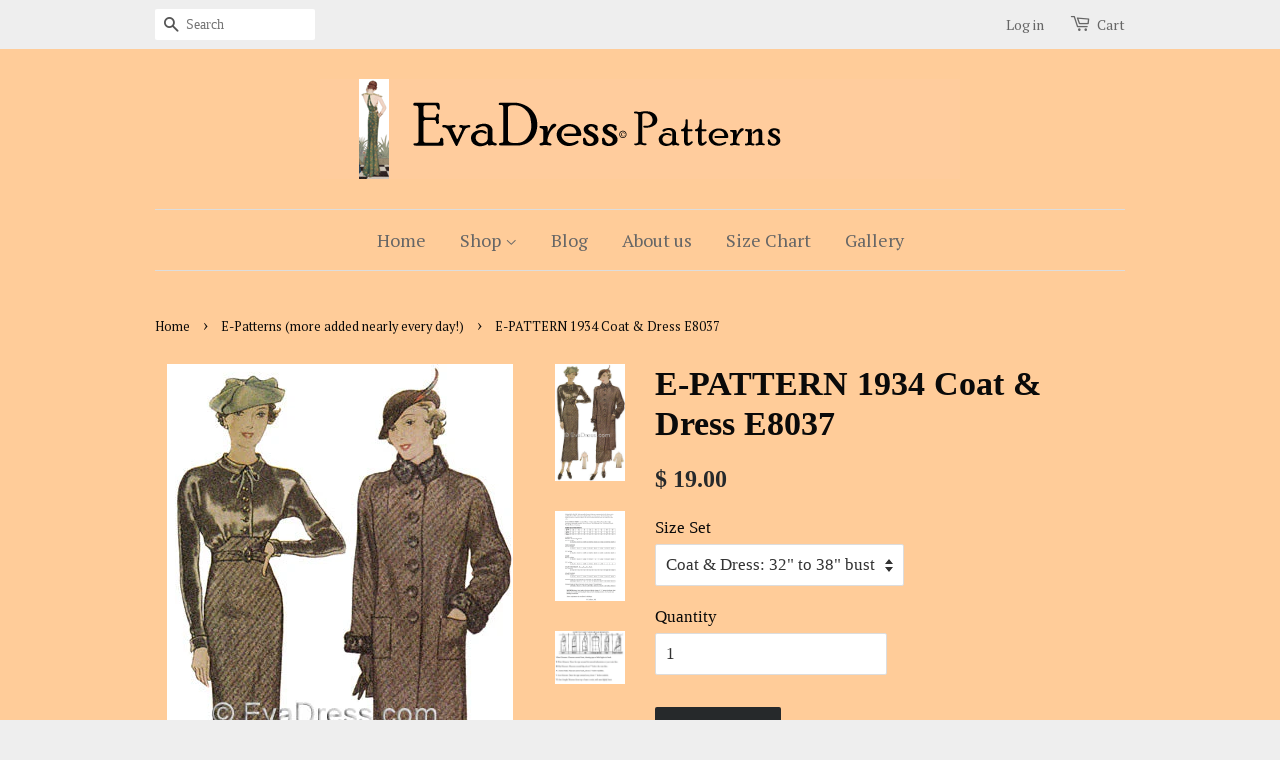

--- FILE ---
content_type: text/html; charset=utf-8
request_url: https://evadress.com/collections/e-patterns/products/e-pattern-1934-coat-dress-e8037
body_size: 18438
content:
<!doctype html>
<!--[if lt IE 7]><html class="no-js lt-ie9 lt-ie8 lt-ie7" lang="en"> <![endif]-->
<!--[if IE 7]><html class="no-js lt-ie9 lt-ie8" lang="en"> <![endif]-->
<!--[if IE 8]><html class="no-js lt-ie9" lang="en"> <![endif]-->
<!--[if IE 9 ]><html class="ie9 no-js"> <![endif]-->
<!--[if (gt IE 9)|!(IE)]><!--> <html class="no-js"> <!--<![endif]-->
<head>

  <!-- Basic page needs ================================================== -->
  <meta charset="utf-8">
  <meta http-equiv="X-UA-Compatible" content="IE=edge,chrome=1">

  

  <!-- Title and description ================================================== -->
  <title>
  E-PATTERN 1934 Coat &amp; Dress E8037 &ndash; EvaDress Patterns
  </title>

  
  <meta name="description" content="E8037; 1934 Coat &amp;amp; Dress 15-piece pattern originally by McCall features kimono construction in the dress waist and coat. The under arm of each makes use of a gusset, the instructions for which are given in greater detail. This pattern is for the more advanced sewer as instructions are very basic and lightly illustr">
  

  <!-- Social meta ================================================== -->
  

  <meta property="og:type" content="product">
  <meta property="og:title" content="E-PATTERN 1934 Coat &amp; Dress E8037">
  <meta property="og:url" content="https://evadress-patterns.myshopify.com/products/e-pattern-1934-coat-dress-e8037">
  
  <meta property="og:image" content="http://evadress.com/cdn/shop/files/8037_813dcac3-568a-4de6-9b24-af80de6f856d_grande.jpg?v=1686946575">
  <meta property="og:image:secure_url" content="https://evadress.com/cdn/shop/files/8037_813dcac3-568a-4de6-9b24-af80de6f856d_grande.jpg?v=1686946575">
  
  <meta property="og:image" content="http://evadress.com/cdn/shop/files/8037b_0ff8908c-affa-4e33-9f79-24313905ffd1_grande.jpg?v=1686946575">
  <meta property="og:image:secure_url" content="https://evadress.com/cdn/shop/files/8037b_0ff8908c-affa-4e33-9f79-24313905ffd1_grande.jpg?v=1686946575">
  
  <meta property="og:image" content="http://evadress.com/cdn/shop/files/measure_3033707e-7b30-483c-978b-3d30acf9f218_grande.jpg?v=1686946576">
  <meta property="og:image:secure_url" content="https://evadress.com/cdn/shop/files/measure_3033707e-7b30-483c-978b-3d30acf9f218_grande.jpg?v=1686946576">
  
  <meta property="og:price:amount" content="19.00">
  <meta property="og:price:currency" content="USD">


  <meta property="og:description" content="E8037; 1934 Coat &amp;amp; Dress 15-piece pattern originally by McCall features kimono construction in the dress waist and coat. The under arm of each makes use of a gusset, the instructions for which are given in greater detail. This pattern is for the more advanced sewer as instructions are very basic and lightly illustr">

<meta property="og:site_name" content="EvaDress Patterns">



<meta name="twitter:card" content="summary">




  <meta name="twitter:title" content="E-PATTERN 1934 Coat &amp; Dress E8037">
  <meta name="twitter:description" content="E8037; 1934 Coat &amp;amp; Dress 15-piece pattern originally by McCall features kimono construction in the dress waist and coat. The under arm of each makes use of a gusset, the instructions for which are given in greater detail. This pattern is for the more advanced sewer as instructions are very basic">
  <meta name="twitter:image" content="https://evadress.com/cdn/shop/files/8037_813dcac3-568a-4de6-9b24-af80de6f856d_medium.jpg?v=1686946575">
  <meta name="twitter:image:width" content="240">
  <meta name="twitter:image:height" content="240">



  <!-- Helpers ================================================== -->
  <link rel="canonical" href="https://evadress-patterns.myshopify.com/products/e-pattern-1934-coat-dress-e8037">
  <meta name="viewport" content="width=device-width,initial-scale=1">
  <meta name="theme-color" content="#26292b">

  <!-- CSS ================================================== -->
  <link href="//evadress.com/cdn/shop/t/1/assets/timber.scss.css?v=94799691018399797351745385719" rel="stylesheet" type="text/css" media="all" />
  <link href="//evadress.com/cdn/shop/t/1/assets/theme.scss.css?v=82796129448663371861745385719" rel="stylesheet" type="text/css" media="all" />

  


  
    
    
    <link href="//fonts.googleapis.com/css?family=PT+Serif:400" rel="stylesheet" type="text/css" media="all" />
  



  <!-- Header hook for plugins ================================================== -->
  <script>window.performance && window.performance.mark && window.performance.mark('shopify.content_for_header.start');</script><meta name="facebook-domain-verification" content="dr5w45zyf169geyu53lf9aots6oxkm">
<meta id="shopify-digital-wallet" name="shopify-digital-wallet" content="/11300994/digital_wallets/dialog">
<meta name="shopify-checkout-api-token" content="6e32d4b8b8868ec3f093bd7cf39d5fdf">
<meta id="in-context-paypal-metadata" data-shop-id="11300994" data-venmo-supported="false" data-environment="production" data-locale="en_US" data-paypal-v4="true" data-currency="USD">
<link rel="alternate" type="application/json+oembed" href="https://evadress-patterns.myshopify.com/products/e-pattern-1934-coat-dress-e8037.oembed">
<script async="async" src="/checkouts/internal/preloads.js?locale=en-US"></script>
<link rel="preconnect" href="https://shop.app" crossorigin="anonymous">
<script async="async" src="https://shop.app/checkouts/internal/preloads.js?locale=en-US&shop_id=11300994" crossorigin="anonymous"></script>
<script id="apple-pay-shop-capabilities" type="application/json">{"shopId":11300994,"countryCode":"US","currencyCode":"USD","merchantCapabilities":["supports3DS"],"merchantId":"gid:\/\/shopify\/Shop\/11300994","merchantName":"EvaDress Patterns","requiredBillingContactFields":["postalAddress","email","phone"],"requiredShippingContactFields":["postalAddress","email","phone"],"shippingType":"shipping","supportedNetworks":["visa","masterCard","amex","discover","elo","jcb"],"total":{"type":"pending","label":"EvaDress Patterns","amount":"1.00"},"shopifyPaymentsEnabled":true,"supportsSubscriptions":true}</script>
<script id="shopify-features" type="application/json">{"accessToken":"6e32d4b8b8868ec3f093bd7cf39d5fdf","betas":["rich-media-storefront-analytics"],"domain":"evadress.com","predictiveSearch":true,"shopId":11300994,"locale":"en"}</script>
<script>var Shopify = Shopify || {};
Shopify.shop = "evadress-patterns.myshopify.com";
Shopify.locale = "en";
Shopify.currency = {"active":"USD","rate":"1.0"};
Shopify.country = "US";
Shopify.theme = {"name":"minimal","id":88030791,"schema_name":null,"schema_version":null,"theme_store_id":null,"role":"main"};
Shopify.theme.handle = "null";
Shopify.theme.style = {"id":null,"handle":null};
Shopify.cdnHost = "evadress.com/cdn";
Shopify.routes = Shopify.routes || {};
Shopify.routes.root = "/";</script>
<script type="module">!function(o){(o.Shopify=o.Shopify||{}).modules=!0}(window);</script>
<script>!function(o){function n(){var o=[];function n(){o.push(Array.prototype.slice.apply(arguments))}return n.q=o,n}var t=o.Shopify=o.Shopify||{};t.loadFeatures=n(),t.autoloadFeatures=n()}(window);</script>
<script>
  window.ShopifyPay = window.ShopifyPay || {};
  window.ShopifyPay.apiHost = "shop.app\/pay";
  window.ShopifyPay.redirectState = null;
</script>
<script id="shop-js-analytics" type="application/json">{"pageType":"product"}</script>
<script defer="defer" async type="module" src="//evadress.com/cdn/shopifycloud/shop-js/modules/v2/client.init-shop-cart-sync_BApSsMSl.en.esm.js"></script>
<script defer="defer" async type="module" src="//evadress.com/cdn/shopifycloud/shop-js/modules/v2/chunk.common_CBoos6YZ.esm.js"></script>
<script type="module">
  await import("//evadress.com/cdn/shopifycloud/shop-js/modules/v2/client.init-shop-cart-sync_BApSsMSl.en.esm.js");
await import("//evadress.com/cdn/shopifycloud/shop-js/modules/v2/chunk.common_CBoos6YZ.esm.js");

  window.Shopify.SignInWithShop?.initShopCartSync?.({"fedCMEnabled":true,"windoidEnabled":true});

</script>
<script>
  window.Shopify = window.Shopify || {};
  if (!window.Shopify.featureAssets) window.Shopify.featureAssets = {};
  window.Shopify.featureAssets['shop-js'] = {"shop-cart-sync":["modules/v2/client.shop-cart-sync_DJczDl9f.en.esm.js","modules/v2/chunk.common_CBoos6YZ.esm.js"],"init-fed-cm":["modules/v2/client.init-fed-cm_BzwGC0Wi.en.esm.js","modules/v2/chunk.common_CBoos6YZ.esm.js"],"init-windoid":["modules/v2/client.init-windoid_BS26ThXS.en.esm.js","modules/v2/chunk.common_CBoos6YZ.esm.js"],"shop-cash-offers":["modules/v2/client.shop-cash-offers_DthCPNIO.en.esm.js","modules/v2/chunk.common_CBoos6YZ.esm.js","modules/v2/chunk.modal_Bu1hFZFC.esm.js"],"shop-button":["modules/v2/client.shop-button_D_JX508o.en.esm.js","modules/v2/chunk.common_CBoos6YZ.esm.js"],"init-shop-email-lookup-coordinator":["modules/v2/client.init-shop-email-lookup-coordinator_DFwWcvrS.en.esm.js","modules/v2/chunk.common_CBoos6YZ.esm.js"],"shop-toast-manager":["modules/v2/client.shop-toast-manager_tEhgP2F9.en.esm.js","modules/v2/chunk.common_CBoos6YZ.esm.js"],"shop-login-button":["modules/v2/client.shop-login-button_DwLgFT0K.en.esm.js","modules/v2/chunk.common_CBoos6YZ.esm.js","modules/v2/chunk.modal_Bu1hFZFC.esm.js"],"avatar":["modules/v2/client.avatar_BTnouDA3.en.esm.js"],"init-shop-cart-sync":["modules/v2/client.init-shop-cart-sync_BApSsMSl.en.esm.js","modules/v2/chunk.common_CBoos6YZ.esm.js"],"pay-button":["modules/v2/client.pay-button_BuNmcIr_.en.esm.js","modules/v2/chunk.common_CBoos6YZ.esm.js"],"init-shop-for-new-customer-accounts":["modules/v2/client.init-shop-for-new-customer-accounts_DrjXSI53.en.esm.js","modules/v2/client.shop-login-button_DwLgFT0K.en.esm.js","modules/v2/chunk.common_CBoos6YZ.esm.js","modules/v2/chunk.modal_Bu1hFZFC.esm.js"],"init-customer-accounts-sign-up":["modules/v2/client.init-customer-accounts-sign-up_TlVCiykN.en.esm.js","modules/v2/client.shop-login-button_DwLgFT0K.en.esm.js","modules/v2/chunk.common_CBoos6YZ.esm.js","modules/v2/chunk.modal_Bu1hFZFC.esm.js"],"shop-follow-button":["modules/v2/client.shop-follow-button_C5D3XtBb.en.esm.js","modules/v2/chunk.common_CBoos6YZ.esm.js","modules/v2/chunk.modal_Bu1hFZFC.esm.js"],"checkout-modal":["modules/v2/client.checkout-modal_8TC_1FUY.en.esm.js","modules/v2/chunk.common_CBoos6YZ.esm.js","modules/v2/chunk.modal_Bu1hFZFC.esm.js"],"init-customer-accounts":["modules/v2/client.init-customer-accounts_C0Oh2ljF.en.esm.js","modules/v2/client.shop-login-button_DwLgFT0K.en.esm.js","modules/v2/chunk.common_CBoos6YZ.esm.js","modules/v2/chunk.modal_Bu1hFZFC.esm.js"],"lead-capture":["modules/v2/client.lead-capture_Cq0gfm7I.en.esm.js","modules/v2/chunk.common_CBoos6YZ.esm.js","modules/v2/chunk.modal_Bu1hFZFC.esm.js"],"shop-login":["modules/v2/client.shop-login_BmtnoEUo.en.esm.js","modules/v2/chunk.common_CBoos6YZ.esm.js","modules/v2/chunk.modal_Bu1hFZFC.esm.js"],"payment-terms":["modules/v2/client.payment-terms_BHOWV7U_.en.esm.js","modules/v2/chunk.common_CBoos6YZ.esm.js","modules/v2/chunk.modal_Bu1hFZFC.esm.js"]};
</script>
<script id="__st">var __st={"a":11300994,"offset":-25200,"reqid":"a32748c3-b9d7-42c7-a1d3-bb35b905201c-1768902842","pageurl":"evadress.com\/collections\/e-patterns\/products\/e-pattern-1934-coat-dress-e8037","u":"45597f47ded7","p":"product","rtyp":"product","rid":8386197913922};</script>
<script>window.ShopifyPaypalV4VisibilityTracking = true;</script>
<script id="captcha-bootstrap">!function(){'use strict';const t='contact',e='account',n='new_comment',o=[[t,t],['blogs',n],['comments',n],[t,'customer']],c=[[e,'customer_login'],[e,'guest_login'],[e,'recover_customer_password'],[e,'create_customer']],r=t=>t.map((([t,e])=>`form[action*='/${t}']:not([data-nocaptcha='true']) input[name='form_type'][value='${e}']`)).join(','),a=t=>()=>t?[...document.querySelectorAll(t)].map((t=>t.form)):[];function s(){const t=[...o],e=r(t);return a(e)}const i='password',u='form_key',d=['recaptcha-v3-token','g-recaptcha-response','h-captcha-response',i],f=()=>{try{return window.sessionStorage}catch{return}},m='__shopify_v',_=t=>t.elements[u];function p(t,e,n=!1){try{const o=window.sessionStorage,c=JSON.parse(o.getItem(e)),{data:r}=function(t){const{data:e,action:n}=t;return t[m]||n?{data:e,action:n}:{data:t,action:n}}(c);for(const[e,n]of Object.entries(r))t.elements[e]&&(t.elements[e].value=n);n&&o.removeItem(e)}catch(o){console.error('form repopulation failed',{error:o})}}const l='form_type',E='cptcha';function T(t){t.dataset[E]=!0}const w=window,h=w.document,L='Shopify',v='ce_forms',y='captcha';let A=!1;((t,e)=>{const n=(g='f06e6c50-85a8-45c8-87d0-21a2b65856fe',I='https://cdn.shopify.com/shopifycloud/storefront-forms-hcaptcha/ce_storefront_forms_captcha_hcaptcha.v1.5.2.iife.js',D={infoText:'Protected by hCaptcha',privacyText:'Privacy',termsText:'Terms'},(t,e,n)=>{const o=w[L][v],c=o.bindForm;if(c)return c(t,g,e,D).then(n);var r;o.q.push([[t,g,e,D],n]),r=I,A||(h.body.append(Object.assign(h.createElement('script'),{id:'captcha-provider',async:!0,src:r})),A=!0)});var g,I,D;w[L]=w[L]||{},w[L][v]=w[L][v]||{},w[L][v].q=[],w[L][y]=w[L][y]||{},w[L][y].protect=function(t,e){n(t,void 0,e),T(t)},Object.freeze(w[L][y]),function(t,e,n,w,h,L){const[v,y,A,g]=function(t,e,n){const i=e?o:[],u=t?c:[],d=[...i,...u],f=r(d),m=r(i),_=r(d.filter((([t,e])=>n.includes(e))));return[a(f),a(m),a(_),s()]}(w,h,L),I=t=>{const e=t.target;return e instanceof HTMLFormElement?e:e&&e.form},D=t=>v().includes(t);t.addEventListener('submit',(t=>{const e=I(t);if(!e)return;const n=D(e)&&!e.dataset.hcaptchaBound&&!e.dataset.recaptchaBound,o=_(e),c=g().includes(e)&&(!o||!o.value);(n||c)&&t.preventDefault(),c&&!n&&(function(t){try{if(!f())return;!function(t){const e=f();if(!e)return;const n=_(t);if(!n)return;const o=n.value;o&&e.removeItem(o)}(t);const e=Array.from(Array(32),(()=>Math.random().toString(36)[2])).join('');!function(t,e){_(t)||t.append(Object.assign(document.createElement('input'),{type:'hidden',name:u})),t.elements[u].value=e}(t,e),function(t,e){const n=f();if(!n)return;const o=[...t.querySelectorAll(`input[type='${i}']`)].map((({name:t})=>t)),c=[...d,...o],r={};for(const[a,s]of new FormData(t).entries())c.includes(a)||(r[a]=s);n.setItem(e,JSON.stringify({[m]:1,action:t.action,data:r}))}(t,e)}catch(e){console.error('failed to persist form',e)}}(e),e.submit())}));const S=(t,e)=>{t&&!t.dataset[E]&&(n(t,e.some((e=>e===t))),T(t))};for(const o of['focusin','change'])t.addEventListener(o,(t=>{const e=I(t);D(e)&&S(e,y())}));const B=e.get('form_key'),M=e.get(l),P=B&&M;t.addEventListener('DOMContentLoaded',(()=>{const t=y();if(P)for(const e of t)e.elements[l].value===M&&p(e,B);[...new Set([...A(),...v().filter((t=>'true'===t.dataset.shopifyCaptcha))])].forEach((e=>S(e,t)))}))}(h,new URLSearchParams(w.location.search),n,t,e,['guest_login'])})(!0,!0)}();</script>
<script integrity="sha256-4kQ18oKyAcykRKYeNunJcIwy7WH5gtpwJnB7kiuLZ1E=" data-source-attribution="shopify.loadfeatures" defer="defer" src="//evadress.com/cdn/shopifycloud/storefront/assets/storefront/load_feature-a0a9edcb.js" crossorigin="anonymous"></script>
<script crossorigin="anonymous" defer="defer" src="//evadress.com/cdn/shopifycloud/storefront/assets/shopify_pay/storefront-65b4c6d7.js?v=20250812"></script>
<script data-source-attribution="shopify.dynamic_checkout.dynamic.init">var Shopify=Shopify||{};Shopify.PaymentButton=Shopify.PaymentButton||{isStorefrontPortableWallets:!0,init:function(){window.Shopify.PaymentButton.init=function(){};var t=document.createElement("script");t.src="https://evadress.com/cdn/shopifycloud/portable-wallets/latest/portable-wallets.en.js",t.type="module",document.head.appendChild(t)}};
</script>
<script data-source-attribution="shopify.dynamic_checkout.buyer_consent">
  function portableWalletsHideBuyerConsent(e){var t=document.getElementById("shopify-buyer-consent"),n=document.getElementById("shopify-subscription-policy-button");t&&n&&(t.classList.add("hidden"),t.setAttribute("aria-hidden","true"),n.removeEventListener("click",e))}function portableWalletsShowBuyerConsent(e){var t=document.getElementById("shopify-buyer-consent"),n=document.getElementById("shopify-subscription-policy-button");t&&n&&(t.classList.remove("hidden"),t.removeAttribute("aria-hidden"),n.addEventListener("click",e))}window.Shopify?.PaymentButton&&(window.Shopify.PaymentButton.hideBuyerConsent=portableWalletsHideBuyerConsent,window.Shopify.PaymentButton.showBuyerConsent=portableWalletsShowBuyerConsent);
</script>
<script data-source-attribution="shopify.dynamic_checkout.cart.bootstrap">document.addEventListener("DOMContentLoaded",(function(){function t(){return document.querySelector("shopify-accelerated-checkout-cart, shopify-accelerated-checkout")}if(t())Shopify.PaymentButton.init();else{new MutationObserver((function(e,n){t()&&(Shopify.PaymentButton.init(),n.disconnect())})).observe(document.body,{childList:!0,subtree:!0})}}));
</script>
<link id="shopify-accelerated-checkout-styles" rel="stylesheet" media="screen" href="https://evadress.com/cdn/shopifycloud/portable-wallets/latest/accelerated-checkout-backwards-compat.css" crossorigin="anonymous">
<style id="shopify-accelerated-checkout-cart">
        #shopify-buyer-consent {
  margin-top: 1em;
  display: inline-block;
  width: 100%;
}

#shopify-buyer-consent.hidden {
  display: none;
}

#shopify-subscription-policy-button {
  background: none;
  border: none;
  padding: 0;
  text-decoration: underline;
  font-size: inherit;
  cursor: pointer;
}

#shopify-subscription-policy-button::before {
  box-shadow: none;
}

      </style>

<script>window.performance && window.performance.mark && window.performance.mark('shopify.content_for_header.end');</script>

  

<!--[if lt IE 9]>
<script src="//cdnjs.cloudflare.com/ajax/libs/html5shiv/3.7.2/html5shiv.min.js" type="text/javascript"></script>
<script src="//evadress.com/cdn/shop/t/1/assets/respond.min.js?v=52248677837542619231452999494" type="text/javascript"></script>
<link href="//evadress.com/cdn/shop/t/1/assets/respond-proxy.html" id="respond-proxy" rel="respond-proxy" />
<link href="//evadress-patterns.myshopify.com/search?q=b6368ca50c75a762a1fdcdac2099e159" id="respond-redirect" rel="respond-redirect" />
<script src="//evadress-patterns.myshopify.com/search?q=b6368ca50c75a762a1fdcdac2099e159" type="text/javascript"></script>
<![endif]-->



  <script src="//ajax.googleapis.com/ajax/libs/jquery/1.11.0/jquery.min.js" type="text/javascript"></script>
  <script src="//evadress.com/cdn/shop/t/1/assets/modernizr.min.js?v=26620055551102246001452999494" type="text/javascript"></script>

  
  

<link href="https://monorail-edge.shopifysvc.com" rel="dns-prefetch">
<script>(function(){if ("sendBeacon" in navigator && "performance" in window) {try {var session_token_from_headers = performance.getEntriesByType('navigation')[0].serverTiming.find(x => x.name == '_s').description;} catch {var session_token_from_headers = undefined;}var session_cookie_matches = document.cookie.match(/_shopify_s=([^;]*)/);var session_token_from_cookie = session_cookie_matches && session_cookie_matches.length === 2 ? session_cookie_matches[1] : "";var session_token = session_token_from_headers || session_token_from_cookie || "";function handle_abandonment_event(e) {var entries = performance.getEntries().filter(function(entry) {return /monorail-edge.shopifysvc.com/.test(entry.name);});if (!window.abandonment_tracked && entries.length === 0) {window.abandonment_tracked = true;var currentMs = Date.now();var navigation_start = performance.timing.navigationStart;var payload = {shop_id: 11300994,url: window.location.href,navigation_start,duration: currentMs - navigation_start,session_token,page_type: "product"};window.navigator.sendBeacon("https://monorail-edge.shopifysvc.com/v1/produce", JSON.stringify({schema_id: "online_store_buyer_site_abandonment/1.1",payload: payload,metadata: {event_created_at_ms: currentMs,event_sent_at_ms: currentMs}}));}}window.addEventListener('pagehide', handle_abandonment_event);}}());</script>
<script id="web-pixels-manager-setup">(function e(e,d,r,n,o){if(void 0===o&&(o={}),!Boolean(null===(a=null===(i=window.Shopify)||void 0===i?void 0:i.analytics)||void 0===a?void 0:a.replayQueue)){var i,a;window.Shopify=window.Shopify||{};var t=window.Shopify;t.analytics=t.analytics||{};var s=t.analytics;s.replayQueue=[],s.publish=function(e,d,r){return s.replayQueue.push([e,d,r]),!0};try{self.performance.mark("wpm:start")}catch(e){}var l=function(){var e={modern:/Edge?\/(1{2}[4-9]|1[2-9]\d|[2-9]\d{2}|\d{4,})\.\d+(\.\d+|)|Firefox\/(1{2}[4-9]|1[2-9]\d|[2-9]\d{2}|\d{4,})\.\d+(\.\d+|)|Chrom(ium|e)\/(9{2}|\d{3,})\.\d+(\.\d+|)|(Maci|X1{2}).+ Version\/(15\.\d+|(1[6-9]|[2-9]\d|\d{3,})\.\d+)([,.]\d+|)( \(\w+\)|)( Mobile\/\w+|) Safari\/|Chrome.+OPR\/(9{2}|\d{3,})\.\d+\.\d+|(CPU[ +]OS|iPhone[ +]OS|CPU[ +]iPhone|CPU IPhone OS|CPU iPad OS)[ +]+(15[._]\d+|(1[6-9]|[2-9]\d|\d{3,})[._]\d+)([._]\d+|)|Android:?[ /-](13[3-9]|1[4-9]\d|[2-9]\d{2}|\d{4,})(\.\d+|)(\.\d+|)|Android.+Firefox\/(13[5-9]|1[4-9]\d|[2-9]\d{2}|\d{4,})\.\d+(\.\d+|)|Android.+Chrom(ium|e)\/(13[3-9]|1[4-9]\d|[2-9]\d{2}|\d{4,})\.\d+(\.\d+|)|SamsungBrowser\/([2-9]\d|\d{3,})\.\d+/,legacy:/Edge?\/(1[6-9]|[2-9]\d|\d{3,})\.\d+(\.\d+|)|Firefox\/(5[4-9]|[6-9]\d|\d{3,})\.\d+(\.\d+|)|Chrom(ium|e)\/(5[1-9]|[6-9]\d|\d{3,})\.\d+(\.\d+|)([\d.]+$|.*Safari\/(?![\d.]+ Edge\/[\d.]+$))|(Maci|X1{2}).+ Version\/(10\.\d+|(1[1-9]|[2-9]\d|\d{3,})\.\d+)([,.]\d+|)( \(\w+\)|)( Mobile\/\w+|) Safari\/|Chrome.+OPR\/(3[89]|[4-9]\d|\d{3,})\.\d+\.\d+|(CPU[ +]OS|iPhone[ +]OS|CPU[ +]iPhone|CPU IPhone OS|CPU iPad OS)[ +]+(10[._]\d+|(1[1-9]|[2-9]\d|\d{3,})[._]\d+)([._]\d+|)|Android:?[ /-](13[3-9]|1[4-9]\d|[2-9]\d{2}|\d{4,})(\.\d+|)(\.\d+|)|Mobile Safari.+OPR\/([89]\d|\d{3,})\.\d+\.\d+|Android.+Firefox\/(13[5-9]|1[4-9]\d|[2-9]\d{2}|\d{4,})\.\d+(\.\d+|)|Android.+Chrom(ium|e)\/(13[3-9]|1[4-9]\d|[2-9]\d{2}|\d{4,})\.\d+(\.\d+|)|Android.+(UC? ?Browser|UCWEB|U3)[ /]?(15\.([5-9]|\d{2,})|(1[6-9]|[2-9]\d|\d{3,})\.\d+)\.\d+|SamsungBrowser\/(5\.\d+|([6-9]|\d{2,})\.\d+)|Android.+MQ{2}Browser\/(14(\.(9|\d{2,})|)|(1[5-9]|[2-9]\d|\d{3,})(\.\d+|))(\.\d+|)|K[Aa][Ii]OS\/(3\.\d+|([4-9]|\d{2,})\.\d+)(\.\d+|)/},d=e.modern,r=e.legacy,n=navigator.userAgent;return n.match(d)?"modern":n.match(r)?"legacy":"unknown"}(),u="modern"===l?"modern":"legacy",c=(null!=n?n:{modern:"",legacy:""})[u],f=function(e){return[e.baseUrl,"/wpm","/b",e.hashVersion,"modern"===e.buildTarget?"m":"l",".js"].join("")}({baseUrl:d,hashVersion:r,buildTarget:u}),m=function(e){var d=e.version,r=e.bundleTarget,n=e.surface,o=e.pageUrl,i=e.monorailEndpoint;return{emit:function(e){var a=e.status,t=e.errorMsg,s=(new Date).getTime(),l=JSON.stringify({metadata:{event_sent_at_ms:s},events:[{schema_id:"web_pixels_manager_load/3.1",payload:{version:d,bundle_target:r,page_url:o,status:a,surface:n,error_msg:t},metadata:{event_created_at_ms:s}}]});if(!i)return console&&console.warn&&console.warn("[Web Pixels Manager] No Monorail endpoint provided, skipping logging."),!1;try{return self.navigator.sendBeacon.bind(self.navigator)(i,l)}catch(e){}var u=new XMLHttpRequest;try{return u.open("POST",i,!0),u.setRequestHeader("Content-Type","text/plain"),u.send(l),!0}catch(e){return console&&console.warn&&console.warn("[Web Pixels Manager] Got an unhandled error while logging to Monorail."),!1}}}}({version:r,bundleTarget:l,surface:e.surface,pageUrl:self.location.href,monorailEndpoint:e.monorailEndpoint});try{o.browserTarget=l,function(e){var d=e.src,r=e.async,n=void 0===r||r,o=e.onload,i=e.onerror,a=e.sri,t=e.scriptDataAttributes,s=void 0===t?{}:t,l=document.createElement("script"),u=document.querySelector("head"),c=document.querySelector("body");if(l.async=n,l.src=d,a&&(l.integrity=a,l.crossOrigin="anonymous"),s)for(var f in s)if(Object.prototype.hasOwnProperty.call(s,f))try{l.dataset[f]=s[f]}catch(e){}if(o&&l.addEventListener("load",o),i&&l.addEventListener("error",i),u)u.appendChild(l);else{if(!c)throw new Error("Did not find a head or body element to append the script");c.appendChild(l)}}({src:f,async:!0,onload:function(){if(!function(){var e,d;return Boolean(null===(d=null===(e=window.Shopify)||void 0===e?void 0:e.analytics)||void 0===d?void 0:d.initialized)}()){var d=window.webPixelsManager.init(e)||void 0;if(d){var r=window.Shopify.analytics;r.replayQueue.forEach((function(e){var r=e[0],n=e[1],o=e[2];d.publishCustomEvent(r,n,o)})),r.replayQueue=[],r.publish=d.publishCustomEvent,r.visitor=d.visitor,r.initialized=!0}}},onerror:function(){return m.emit({status:"failed",errorMsg:"".concat(f," has failed to load")})},sri:function(e){var d=/^sha384-[A-Za-z0-9+/=]+$/;return"string"==typeof e&&d.test(e)}(c)?c:"",scriptDataAttributes:o}),m.emit({status:"loading"})}catch(e){m.emit({status:"failed",errorMsg:(null==e?void 0:e.message)||"Unknown error"})}}})({shopId: 11300994,storefrontBaseUrl: "https://evadress-patterns.myshopify.com",extensionsBaseUrl: "https://extensions.shopifycdn.com/cdn/shopifycloud/web-pixels-manager",monorailEndpoint: "https://monorail-edge.shopifysvc.com/unstable/produce_batch",surface: "storefront-renderer",enabledBetaFlags: ["2dca8a86"],webPixelsConfigList: [{"id":"343343426","configuration":"{\"pixel_id\":\"453655302550957\",\"pixel_type\":\"facebook_pixel\",\"metaapp_system_user_token\":\"-\"}","eventPayloadVersion":"v1","runtimeContext":"OPEN","scriptVersion":"ca16bc87fe92b6042fbaa3acc2fbdaa6","type":"APP","apiClientId":2329312,"privacyPurposes":["ANALYTICS","MARKETING","SALE_OF_DATA"],"dataSharingAdjustments":{"protectedCustomerApprovalScopes":["read_customer_address","read_customer_email","read_customer_name","read_customer_personal_data","read_customer_phone"]}},{"id":"155648322","configuration":"{\"tagID\":\"2612993708035\"}","eventPayloadVersion":"v1","runtimeContext":"STRICT","scriptVersion":"18031546ee651571ed29edbe71a3550b","type":"APP","apiClientId":3009811,"privacyPurposes":["ANALYTICS","MARKETING","SALE_OF_DATA"],"dataSharingAdjustments":{"protectedCustomerApprovalScopes":["read_customer_address","read_customer_email","read_customer_name","read_customer_personal_data","read_customer_phone"]}},{"id":"shopify-app-pixel","configuration":"{}","eventPayloadVersion":"v1","runtimeContext":"STRICT","scriptVersion":"0450","apiClientId":"shopify-pixel","type":"APP","privacyPurposes":["ANALYTICS","MARKETING"]},{"id":"shopify-custom-pixel","eventPayloadVersion":"v1","runtimeContext":"LAX","scriptVersion":"0450","apiClientId":"shopify-pixel","type":"CUSTOM","privacyPurposes":["ANALYTICS","MARKETING"]}],isMerchantRequest: false,initData: {"shop":{"name":"EvaDress Patterns","paymentSettings":{"currencyCode":"USD"},"myshopifyDomain":"evadress-patterns.myshopify.com","countryCode":"US","storefrontUrl":"https:\/\/evadress-patterns.myshopify.com"},"customer":null,"cart":null,"checkout":null,"productVariants":[{"price":{"amount":19.0,"currencyCode":"USD"},"product":{"title":"E-PATTERN 1934 Coat \u0026 Dress E8037","vendor":"EvaDress","id":"8386197913922","untranslatedTitle":"E-PATTERN 1934 Coat \u0026 Dress E8037","url":"\/products\/e-pattern-1934-coat-dress-e8037","type":"dress"},"id":"45343884968258","image":{"src":"\/\/evadress.com\/cdn\/shop\/files\/8037_813dcac3-568a-4de6-9b24-af80de6f856d.jpg?v=1686946575"},"sku":"E8037A","title":"Coat \u0026 Dress: 32\" to 38\" bust","untranslatedTitle":"Coat \u0026 Dress: 32\" to 38\" bust"},{"price":{"amount":19.0,"currencyCode":"USD"},"product":{"title":"E-PATTERN 1934 Coat \u0026 Dress E8037","vendor":"EvaDress","id":"8386197913922","untranslatedTitle":"E-PATTERN 1934 Coat \u0026 Dress E8037","url":"\/products\/e-pattern-1934-coat-dress-e8037","type":"dress"},"id":"45343885001026","image":{"src":"\/\/evadress.com\/cdn\/shop\/files\/8037_813dcac3-568a-4de6-9b24-af80de6f856d.jpg?v=1686946575"},"sku":"E8037B","title":"Coat \u0026 Dress: 40\" to 46\" bust","untranslatedTitle":"Coat \u0026 Dress: 40\" to 46\" bust"}],"purchasingCompany":null},},"https://evadress.com/cdn","fcfee988w5aeb613cpc8e4bc33m6693e112",{"modern":"","legacy":""},{"shopId":"11300994","storefrontBaseUrl":"https:\/\/evadress-patterns.myshopify.com","extensionBaseUrl":"https:\/\/extensions.shopifycdn.com\/cdn\/shopifycloud\/web-pixels-manager","surface":"storefront-renderer","enabledBetaFlags":"[\"2dca8a86\"]","isMerchantRequest":"false","hashVersion":"fcfee988w5aeb613cpc8e4bc33m6693e112","publish":"custom","events":"[[\"page_viewed\",{}],[\"product_viewed\",{\"productVariant\":{\"price\":{\"amount\":19.0,\"currencyCode\":\"USD\"},\"product\":{\"title\":\"E-PATTERN 1934 Coat \u0026 Dress E8037\",\"vendor\":\"EvaDress\",\"id\":\"8386197913922\",\"untranslatedTitle\":\"E-PATTERN 1934 Coat \u0026 Dress E8037\",\"url\":\"\/products\/e-pattern-1934-coat-dress-e8037\",\"type\":\"dress\"},\"id\":\"45343884968258\",\"image\":{\"src\":\"\/\/evadress.com\/cdn\/shop\/files\/8037_813dcac3-568a-4de6-9b24-af80de6f856d.jpg?v=1686946575\"},\"sku\":\"E8037A\",\"title\":\"Coat \u0026 Dress: 32\\\" to 38\\\" bust\",\"untranslatedTitle\":\"Coat \u0026 Dress: 32\\\" to 38\\\" bust\"}}]]"});</script><script>
  window.ShopifyAnalytics = window.ShopifyAnalytics || {};
  window.ShopifyAnalytics.meta = window.ShopifyAnalytics.meta || {};
  window.ShopifyAnalytics.meta.currency = 'USD';
  var meta = {"product":{"id":8386197913922,"gid":"gid:\/\/shopify\/Product\/8386197913922","vendor":"EvaDress","type":"dress","handle":"e-pattern-1934-coat-dress-e8037","variants":[{"id":45343884968258,"price":1900,"name":"E-PATTERN 1934 Coat \u0026 Dress E8037 - Coat \u0026 Dress: 32\" to 38\" bust","public_title":"Coat \u0026 Dress: 32\" to 38\" bust","sku":"E8037A"},{"id":45343885001026,"price":1900,"name":"E-PATTERN 1934 Coat \u0026 Dress E8037 - Coat \u0026 Dress: 40\" to 46\" bust","public_title":"Coat \u0026 Dress: 40\" to 46\" bust","sku":"E8037B"}],"remote":false},"page":{"pageType":"product","resourceType":"product","resourceId":8386197913922,"requestId":"a32748c3-b9d7-42c7-a1d3-bb35b905201c-1768902842"}};
  for (var attr in meta) {
    window.ShopifyAnalytics.meta[attr] = meta[attr];
  }
</script>
<script class="analytics">
  (function () {
    var customDocumentWrite = function(content) {
      var jquery = null;

      if (window.jQuery) {
        jquery = window.jQuery;
      } else if (window.Checkout && window.Checkout.$) {
        jquery = window.Checkout.$;
      }

      if (jquery) {
        jquery('body').append(content);
      }
    };

    var hasLoggedConversion = function(token) {
      if (token) {
        return document.cookie.indexOf('loggedConversion=' + token) !== -1;
      }
      return false;
    }

    var setCookieIfConversion = function(token) {
      if (token) {
        var twoMonthsFromNow = new Date(Date.now());
        twoMonthsFromNow.setMonth(twoMonthsFromNow.getMonth() + 2);

        document.cookie = 'loggedConversion=' + token + '; expires=' + twoMonthsFromNow;
      }
    }

    var trekkie = window.ShopifyAnalytics.lib = window.trekkie = window.trekkie || [];
    if (trekkie.integrations) {
      return;
    }
    trekkie.methods = [
      'identify',
      'page',
      'ready',
      'track',
      'trackForm',
      'trackLink'
    ];
    trekkie.factory = function(method) {
      return function() {
        var args = Array.prototype.slice.call(arguments);
        args.unshift(method);
        trekkie.push(args);
        return trekkie;
      };
    };
    for (var i = 0; i < trekkie.methods.length; i++) {
      var key = trekkie.methods[i];
      trekkie[key] = trekkie.factory(key);
    }
    trekkie.load = function(config) {
      trekkie.config = config || {};
      trekkie.config.initialDocumentCookie = document.cookie;
      var first = document.getElementsByTagName('script')[0];
      var script = document.createElement('script');
      script.type = 'text/javascript';
      script.onerror = function(e) {
        var scriptFallback = document.createElement('script');
        scriptFallback.type = 'text/javascript';
        scriptFallback.onerror = function(error) {
                var Monorail = {
      produce: function produce(monorailDomain, schemaId, payload) {
        var currentMs = new Date().getTime();
        var event = {
          schema_id: schemaId,
          payload: payload,
          metadata: {
            event_created_at_ms: currentMs,
            event_sent_at_ms: currentMs
          }
        };
        return Monorail.sendRequest("https://" + monorailDomain + "/v1/produce", JSON.stringify(event));
      },
      sendRequest: function sendRequest(endpointUrl, payload) {
        // Try the sendBeacon API
        if (window && window.navigator && typeof window.navigator.sendBeacon === 'function' && typeof window.Blob === 'function' && !Monorail.isIos12()) {
          var blobData = new window.Blob([payload], {
            type: 'text/plain'
          });

          if (window.navigator.sendBeacon(endpointUrl, blobData)) {
            return true;
          } // sendBeacon was not successful

        } // XHR beacon

        var xhr = new XMLHttpRequest();

        try {
          xhr.open('POST', endpointUrl);
          xhr.setRequestHeader('Content-Type', 'text/plain');
          xhr.send(payload);
        } catch (e) {
          console.log(e);
        }

        return false;
      },
      isIos12: function isIos12() {
        return window.navigator.userAgent.lastIndexOf('iPhone; CPU iPhone OS 12_') !== -1 || window.navigator.userAgent.lastIndexOf('iPad; CPU OS 12_') !== -1;
      }
    };
    Monorail.produce('monorail-edge.shopifysvc.com',
      'trekkie_storefront_load_errors/1.1',
      {shop_id: 11300994,
      theme_id: 88030791,
      app_name: "storefront",
      context_url: window.location.href,
      source_url: "//evadress.com/cdn/s/trekkie.storefront.cd680fe47e6c39ca5d5df5f0a32d569bc48c0f27.min.js"});

        };
        scriptFallback.async = true;
        scriptFallback.src = '//evadress.com/cdn/s/trekkie.storefront.cd680fe47e6c39ca5d5df5f0a32d569bc48c0f27.min.js';
        first.parentNode.insertBefore(scriptFallback, first);
      };
      script.async = true;
      script.src = '//evadress.com/cdn/s/trekkie.storefront.cd680fe47e6c39ca5d5df5f0a32d569bc48c0f27.min.js';
      first.parentNode.insertBefore(script, first);
    };
    trekkie.load(
      {"Trekkie":{"appName":"storefront","development":false,"defaultAttributes":{"shopId":11300994,"isMerchantRequest":null,"themeId":88030791,"themeCityHash":"16424073314966061606","contentLanguage":"en","currency":"USD","eventMetadataId":"44b8568d-8253-4bf7-ac4f-2deefbc843e6"},"isServerSideCookieWritingEnabled":true,"monorailRegion":"shop_domain","enabledBetaFlags":["65f19447"]},"Session Attribution":{},"S2S":{"facebookCapiEnabled":true,"source":"trekkie-storefront-renderer","apiClientId":580111}}
    );

    var loaded = false;
    trekkie.ready(function() {
      if (loaded) return;
      loaded = true;

      window.ShopifyAnalytics.lib = window.trekkie;

      var originalDocumentWrite = document.write;
      document.write = customDocumentWrite;
      try { window.ShopifyAnalytics.merchantGoogleAnalytics.call(this); } catch(error) {};
      document.write = originalDocumentWrite;

      window.ShopifyAnalytics.lib.page(null,{"pageType":"product","resourceType":"product","resourceId":8386197913922,"requestId":"a32748c3-b9d7-42c7-a1d3-bb35b905201c-1768902842","shopifyEmitted":true});

      var match = window.location.pathname.match(/checkouts\/(.+)\/(thank_you|post_purchase)/)
      var token = match? match[1]: undefined;
      if (!hasLoggedConversion(token)) {
        setCookieIfConversion(token);
        window.ShopifyAnalytics.lib.track("Viewed Product",{"currency":"USD","variantId":45343884968258,"productId":8386197913922,"productGid":"gid:\/\/shopify\/Product\/8386197913922","name":"E-PATTERN 1934 Coat \u0026 Dress E8037 - Coat \u0026 Dress: 32\" to 38\" bust","price":"19.00","sku":"E8037A","brand":"EvaDress","variant":"Coat \u0026 Dress: 32\" to 38\" bust","category":"dress","nonInteraction":true,"remote":false},undefined,undefined,{"shopifyEmitted":true});
      window.ShopifyAnalytics.lib.track("monorail:\/\/trekkie_storefront_viewed_product\/1.1",{"currency":"USD","variantId":45343884968258,"productId":8386197913922,"productGid":"gid:\/\/shopify\/Product\/8386197913922","name":"E-PATTERN 1934 Coat \u0026 Dress E8037 - Coat \u0026 Dress: 32\" to 38\" bust","price":"19.00","sku":"E8037A","brand":"EvaDress","variant":"Coat \u0026 Dress: 32\" to 38\" bust","category":"dress","nonInteraction":true,"remote":false,"referer":"https:\/\/evadress.com\/collections\/e-patterns\/products\/e-pattern-1934-coat-dress-e8037"});
      }
    });


        var eventsListenerScript = document.createElement('script');
        eventsListenerScript.async = true;
        eventsListenerScript.src = "//evadress.com/cdn/shopifycloud/storefront/assets/shop_events_listener-3da45d37.js";
        document.getElementsByTagName('head')[0].appendChild(eventsListenerScript);

})();</script>
<script
  defer
  src="https://evadress.com/cdn/shopifycloud/perf-kit/shopify-perf-kit-3.0.4.min.js"
  data-application="storefront-renderer"
  data-shop-id="11300994"
  data-render-region="gcp-us-central1"
  data-page-type="product"
  data-theme-instance-id="88030791"
  data-theme-name=""
  data-theme-version=""
  data-monorail-region="shop_domain"
  data-resource-timing-sampling-rate="10"
  data-shs="true"
  data-shs-beacon="true"
  data-shs-export-with-fetch="true"
  data-shs-logs-sample-rate="1"
  data-shs-beacon-endpoint="https://evadress.com/api/collect"
></script>
</head>

<body id="e-pattern-1934-coat-amp-dress-e8037" class="template-product" >

  <div class="header-bar">
  <div class="wrapper medium-down--hide">
    <div class="post-large--display-table">

      <div class="header-bar__left post-large--display-table-cell">

        

        

        
          
            <div class="header-bar__module header-bar__search">
              


  <form action="/search" method="get" class="header-bar__search-form clearfix" role="search">
    
    <button type="submit" class="btn icon-fallback-text header-bar__search-submit">
      <span class="icon icon-search" aria-hidden="true"></span>
      <span class="fallback-text">Search</span>
    </button>
    <input type="search" name="q" value="" aria-label="Search" class="header-bar__search-input" placeholder="Search">
  </form>


            </div>
          
        

      </div>

      <div class="header-bar__right post-large--display-table-cell">

        
          <ul class="header-bar__module header-bar__module--list">
            
              <li>
                <a href="/account/login" id="customer_login_link">Log in</a>
              </li>
            
          </ul>
        

        <div class="header-bar__module">
          <span class="header-bar__sep" aria-hidden="true"></span>
          <a href="/cart" class="cart-page-link">
            <span class="icon icon-cart header-bar__cart-icon" aria-hidden="true"></span>
          </a>
        </div>

        <div class="header-bar__module">
          <a href="/cart" class="cart-page-link">
            Cart
            <span class="cart-count header-bar__cart-count hidden-count">0</span>
          </a>
        </div>

        
          
        

      </div>
    </div>
  </div>
  <div class="wrapper post-large--hide">
    <button type="button" class="mobile-nav-trigger" id="MobileNavTrigger">
      <span class="icon icon-hamburger" aria-hidden="true"></span>
      Menu
    </button>
    <a href="/cart" class="cart-page-link mobile-cart-page-link">
      <span class="icon icon-cart header-bar__cart-icon" aria-hidden="true"></span>
      Cart <span class="cart-count hidden-count">0</span>
    </a>
  </div>
  <ul id="MobileNav" class="mobile-nav post-large--hide">
  
  
  
  <li class="mobile-nav__link" aria-haspopup="true">
    
      <a href="/" class="mobile-nav">
        Home
      </a>
    
  </li>
  
  
  <li class="mobile-nav__link" aria-haspopup="true">
    
      <a href="/collections/all" class="mobile-nav__sublist-trigger">
        Shop
        <span class="icon-fallback-text mobile-nav__sublist-expand">
  <span class="icon icon-plus" aria-hidden="true"></span>
  <span class="fallback-text">+</span>
</span>
<span class="icon-fallback-text mobile-nav__sublist-contract">
  <span class="icon icon-minus" aria-hidden="true"></span>
  <span class="fallback-text">-</span>
</span>
      </a>
      <ul class="mobile-nav__sublist">  
        
          <li class="mobile-nav__sublist-link">
            <a href="/collections/pattern-retrospective-multi-size">Multi-Size Patterns</a>
          </li>
        
          <li class="mobile-nav__sublist-link">
            <a href="/collections/1910s">1860's thru 1910's</a>
          </li>
        
          <li class="mobile-nav__sublist-link">
            <a href="/collections/1920s">1920's</a>
          </li>
        
          <li class="mobile-nav__sublist-link">
            <a href="/collections/1930s">1930's</a>
          </li>
        
          <li class="mobile-nav__sublist-link">
            <a href="/collections/1940s">1940's</a>
          </li>
        
          <li class="mobile-nav__sublist-link">
            <a href="/collections/1950s">1950's</a>
          </li>
        
          <li class="mobile-nav__sublist-link">
            <a href="/collections/mens-patterns">Men's</a>
          </li>
        
          <li class="mobile-nav__sublist-link">
            <a href="/collections/original-vintage-patterns">Original Vintage Patterns</a>
          </li>
        
          <li class="mobile-nav__sublist-link">
            <a href="/collections">By Era or Garment Type</a>
          </li>
        
          <li class="mobile-nav__sublist-link">
            <a href="/collections/fabrics-notions">Fabrics/Notions</a>
          </li>
        
          <li class="mobile-nav__sublist-link">
            <a href="/collections/catalogue-booklets">Print Catalogue/booklets</a>
          </li>
        
          <li class="mobile-nav__sublist-link">
            <a href="/collections/e-patterns">Digital Patterns</a>
          </li>
        
          <li class="mobile-nav__sublist-link">
            <a href="/collections/childrens-patterns-more-posting-soon">Children's Patterns</a>
          </li>
        
          <li class="mobile-nav__sublist-link">
            <a href="/collections/over-print-sale/15%25-off!">Over-Print Sale!</a>
          </li>
        
          <li class="mobile-nav__sublist-link">
            <a href="/pages/mail-in-order-form">Mail-in Order Form North America</a>
          </li>
        
      </ul>
    
  </li>
  
  
  <li class="mobile-nav__link" aria-haspopup="true">
    
      <a href="/blogs/news" class="mobile-nav">
        Blog
      </a>
    
  </li>
  
  
  <li class="mobile-nav__link" aria-haspopup="true">
    
      <a href="/pages/about-us" class="mobile-nav">
        About us
      </a>
    
  </li>
  
  
  <li class="mobile-nav__link" aria-haspopup="true">
    
      <a href="/pages/size-chart" class="mobile-nav">
        Size Chart
      </a>
    
  </li>
  
  
  <li class="mobile-nav__link" aria-haspopup="true">
    
      <a href="https://www.pinterest.com/evadress/evadress-patterns-gallery/" class="mobile-nav">
        Gallery
      </a>
    
  </li>
  

  
    
      <li class="mobile-nav__link">
        <a href="/account/login" id="customer_login_link">Log in</a>
      </li>
      
        <li class="mobile-nav__link">
          <a href="/account/register" id="customer_register_link">Create account</a>
        </li>
      
    
  
  
  <li class="mobile-nav__link">
    
      <div class="header-bar__module header-bar__search">
        


  <form action="/search" method="get" class="header-bar__search-form clearfix" role="search">
    
    <button type="submit" class="btn icon-fallback-text header-bar__search-submit">
      <span class="icon icon-search" aria-hidden="true"></span>
      <span class="fallback-text">Search</span>
    </button>
    <input type="search" name="q" value="" aria-label="Search" class="header-bar__search-input" placeholder="Search">
  </form>


      </div>
    
  </li>
  
</ul>

</div>


  <header class="site-header" role="banner">
    <div class="wrapper">

      

      <div class="grid--full">
        <div class="grid__item">
          
            <div class="h1 site-header__logo" itemscope itemtype="http://schema.org/Organization">
          
            
              <a href="/" itemprop="url">
                <img src="//evadress.com/cdn/shop/t/1/assets/logo.png?v=83478792220478421561453003485" alt="EvaDress Patterns" itemprop="logo">
              </a>
            
          
            </div>
          
          
        </div>
      </div>
      <div class="grid--full medium-down--hide">
        <div class="grid__item">
          
<ul class="site-nav" id="AccessibleNav">
  
    
    
    
      <li >
        <a href="/" class="site-nav__link">Home</a>
      </li>
    
  
    
    
    
      <li class="site-nav--has-dropdown" aria-haspopup="true">
        <a href="/collections/all" class="site-nav__link">
          Shop
          <span class="icon-fallback-text">
            <span class="icon icon-arrow-down" aria-hidden="true"></span>
          </span>
        </a>
        <ul class="site-nav__dropdown">
          
            <li>
              <a href="/collections/pattern-retrospective-multi-size" class="site-nav__link">Multi-Size Patterns</a>
            </li>
          
            <li>
              <a href="/collections/1910s" class="site-nav__link">1860&#39;s thru 1910&#39;s</a>
            </li>
          
            <li>
              <a href="/collections/1920s" class="site-nav__link">1920&#39;s</a>
            </li>
          
            <li>
              <a href="/collections/1930s" class="site-nav__link">1930&#39;s</a>
            </li>
          
            <li>
              <a href="/collections/1940s" class="site-nav__link">1940&#39;s</a>
            </li>
          
            <li>
              <a href="/collections/1950s" class="site-nav__link">1950&#39;s</a>
            </li>
          
            <li>
              <a href="/collections/mens-patterns" class="site-nav__link">Men&#39;s</a>
            </li>
          
            <li>
              <a href="/collections/original-vintage-patterns" class="site-nav__link">Original Vintage Patterns</a>
            </li>
          
            <li>
              <a href="/collections" class="site-nav__link">By Era or Garment Type</a>
            </li>
          
            <li>
              <a href="/collections/fabrics-notions" class="site-nav__link">Fabrics/Notions</a>
            </li>
          
            <li>
              <a href="/collections/catalogue-booklets" class="site-nav__link">Print Catalogue/booklets</a>
            </li>
          
            <li class="site-nav--active">
              <a href="/collections/e-patterns" class="site-nav__link">Digital Patterns</a>
            </li>
          
            <li>
              <a href="/collections/childrens-patterns-more-posting-soon" class="site-nav__link">Children&#39;s Patterns</a>
            </li>
          
            <li>
              <a href="/collections/over-print-sale/15%25-off!" class="site-nav__link">Over-Print Sale!</a>
            </li>
          
            <li>
              <a href="/pages/mail-in-order-form" class="site-nav__link">Mail-in Order Form North America</a>
            </li>
          
        </ul>
      </li>
    
  
    
    
    
      <li >
        <a href="/blogs/news" class="site-nav__link">Blog</a>
      </li>
    
  
    
    
    
      <li >
        <a href="/pages/about-us" class="site-nav__link">About us</a>
      </li>
    
  
    
    
    
      <li >
        <a href="/pages/size-chart" class="site-nav__link">Size Chart</a>
      </li>
    
  
    
    
    
      <li >
        <a href="https://www.pinterest.com/evadress/evadress-patterns-gallery/" class="site-nav__link">Gallery</a>
      </li>
    
  
</ul>

        </div>
      </div>

      

    </div>
  </header>

  <main class="wrapper main-content" role="main">
    <div class="grid">
        <div class="grid__item">
          <div itemscope itemtype="http://schema.org/Product">

  <meta itemprop="url" content="https://evadress-patterns.myshopify.com/products/e-pattern-1934-coat-dress-e8037">
  <meta itemprop="image" content="//evadress.com/cdn/shop/files/8037_813dcac3-568a-4de6-9b24-af80de6f856d_grande.jpg?v=1686946575">

  <div class="section-header section-header--breadcrumb">
    

<nav class="breadcrumb" role="navigation" aria-label="breadcrumbs">
  <a href="/" title="Back to the frontpage">Home</a>

  

    
      <span aria-hidden="true" class="breadcrumb__sep">&rsaquo;</span>
      
        
        <a href="/collections/e-patterns" title="">E-Patterns (more added nearly every day!)</a>
      
    
    <span aria-hidden="true" class="breadcrumb__sep">&rsaquo;</span>
    <span>E-PATTERN 1934 Coat & Dress E8037</span>

  
</nav>


  </div>

  <div class="product-single">
    <div class="grid product-single__hero">
      <div class="grid__item post-large--one-half">

        

          <div class="grid">

            <div class="grid__item four-fifths product-single__photos" id="ProductPhoto">
              
              <img src="//evadress.com/cdn/shop/files/8037_813dcac3-568a-4de6-9b24-af80de6f856d_1024x1024.jpg?v=1686946575" alt="E-PATTERN 1934 Coat &amp; Dress E8037" id="ProductPhotoImg" data-image-id="41721217253698">
            </div>

            <div class="grid__item one-fifth">

              <ul class="grid product-single__thumbnails" id="ProductThumbs">
                
                  <li class="grid__item">
                    <a data-image-id="41721217253698" href="//evadress.com/cdn/shop/files/8037_813dcac3-568a-4de6-9b24-af80de6f856d_1024x1024.jpg?v=1686946575" class="product-single__thumbnail">
                      <img src="//evadress.com/cdn/shop/files/8037_813dcac3-568a-4de6-9b24-af80de6f856d_grande.jpg?v=1686946575" alt="E-PATTERN 1934 Coat &amp; Dress E8037">
                    </a>
                  </li>
                
                  <li class="grid__item">
                    <a data-image-id="41721217319234" href="//evadress.com/cdn/shop/files/8037b_0ff8908c-affa-4e33-9f79-24313905ffd1_1024x1024.jpg?v=1686946575" class="product-single__thumbnail">
                      <img src="//evadress.com/cdn/shop/files/8037b_0ff8908c-affa-4e33-9f79-24313905ffd1_grande.jpg?v=1686946575" alt="E-PATTERN 1934 Coat &amp; Dress E8037">
                    </a>
                  </li>
                
                  <li class="grid__item">
                    <a data-image-id="41721217417538" href="//evadress.com/cdn/shop/files/measure_3033707e-7b30-483c-978b-3d30acf9f218_1024x1024.jpg?v=1686946576" class="product-single__thumbnail">
                      <img src="//evadress.com/cdn/shop/files/measure_3033707e-7b30-483c-978b-3d30acf9f218_grande.jpg?v=1686946576" alt="E-PATTERN 1934 Coat &amp; Dress E8037">
                    </a>
                  </li>
                
              </ul>

            </div>

          </div>

        

        
        <ul class="gallery" class="hidden">
          
          <li data-image-id="41721217253698" class="gallery__item" data-mfp-src="//evadress.com/cdn/shop/files/8037_813dcac3-568a-4de6-9b24-af80de6f856d_1024x1024.jpg?v=1686946575"></li>
          
          <li data-image-id="41721217319234" class="gallery__item" data-mfp-src="//evadress.com/cdn/shop/files/8037b_0ff8908c-affa-4e33-9f79-24313905ffd1_1024x1024.jpg?v=1686946575"></li>
          
          <li data-image-id="41721217417538" class="gallery__item" data-mfp-src="//evadress.com/cdn/shop/files/measure_3033707e-7b30-483c-978b-3d30acf9f218_1024x1024.jpg?v=1686946576"></li>
          
        </ul>
        

      </div>
      <div class="grid__item post-large--one-half">
        
        <h1 itemprop="name">E-PATTERN 1934 Coat & Dress E8037</h1>

        <div itemprop="offers" itemscope itemtype="http://schema.org/Offer">
          

          <meta itemprop="priceCurrency" content="USD">
          <link itemprop="availability" href="http://schema.org/InStock">

          <div class="product-single__prices">
            <span id="ProductPrice" class="product-single__price" itemprop="price">
              $ 19.00
            </span>

            
          </div>

          <form action="/cart/add" method="post" enctype="multipart/form-data" id="AddToCartForm">
            <select name="id" id="productSelect" class="product-single__variants">
              
                

                  <option  selected="selected"  data-sku="E8037A" value="45343884968258">Coat & Dress: 32" to 38" bust - $ 19.00 USD</option>

                
              
                

                  <option  data-sku="E8037B" value="45343885001026">Coat & Dress: 40" to 46" bust - $ 19.00 USD</option>

                
              
            </select>

            <div class="product-single__quantity">
              <label for="Quantity">Quantity</label>
              <input type="number" id="Quantity" name="quantity" value="1" min="1" class="quantity-selector">
            </div>

            <button type="submit" name="add" id="AddToCart" class="btn">
              <span id="AddToCartText">Add to Cart</span>
            </button>
          </form>

          <div class="product-description rte" itemprop="description">
            <p id="ext-gen18972"><span face="garamond, georgia, 'palatino linotype', 'book antigua', 'times new roman', 'ms mincho', serif" size="3" style="font-family: garamond, georgia, 'palatino linotype', 'book antigua', 'times new roman', 'ms mincho', serif; font-size: medium;"><b id="ext-gen33366">E8037; 1934 Coat &amp; Dress</b></span></p>
<p><span>15-piece pattern originally by McCall features kimono construction in the dress waist and coat. The under arm of each makes use of a gusset, the instructions for which are given in greater detail.</span></p>
<p><span size="3" style="font-size: medium;"><span>This pattern is for the more advanced sewer as instructions are very basic and lightly illustrated, they are not depicted in a step-by-step manner.</span></span></p>
<p><span size="3" style="font-size: medium;"><span>3/8" seams are given.</span></span></p>
<p>E-Patterns should (but are not guaranteed to) save you from shipping costs and shipping time.</p>
<p><span data-mce-fragment="1">YOU WILL NEED THE FREE ADOBE ACROBAT READER DC to download and print this pattern! https://get.adobe.com/reader/</span></p>
<p><br>This E-Pattern will print on sheets of Letter or A4-size paper. Full instructions are in this download to help you do everything you need on your home printer, if you wish.</p>
<p><span face="garamond, georgia, palatino linotype, book antigua, times new roman, ms mincho, serif" size="3" style="font-family: garamond, georgia, 'palatino linotype', 'book antigua', 'times new roman', 'ms mincho', serif; font-size: medium;"><b>Sizes:</b></span></p>
<p><span>Size set A fitting 14-20 (32" to 38" bust, 26" to 32" waist, 35" to 41" hip). COMING SOON!</span></p>
<p><span>Size set B fitting 40-46 (40" to 46" bust, 34" to 40" waist, 43" to 49" hip).</span></p>
          </div>
<div id="shopify-product-reviews" data-id="8386197913922"></div>
          
            <hr class="hr--clear hr--small">
            <h4>Share this Product</h4>
            



<div class="social-sharing normal" data-permalink="https://evadress-patterns.myshopify.com/products/e-pattern-1934-coat-dress-e8037">

  
    <a target="_blank" href="//www.facebook.com/sharer.php?u=https://evadress-patterns.myshopify.com/products/e-pattern-1934-coat-dress-e8037" class="share-facebook">
      <span class="icon icon-facebook"></span>
      <span class="share-title">Share</span>
      
        <span class="share-count">0</span>
      
    </a>
  

  
    <a target="_blank" href="//twitter.com/share?text=E-PATTERN%201934%20Coat%20%26%20Dress%20E8037&amp;url=https://evadress-patterns.myshopify.com/products/e-pattern-1934-coat-dress-e8037" class="share-twitter">
      <span class="icon icon-twitter"></span>
      <span class="share-title">Tweet</span>
    </a>
  

  

    
      <a target="_blank" href="//pinterest.com/pin/create/button/?url=https://evadress-patterns.myshopify.com/products/e-pattern-1934-coat-dress-e8037&amp;media=http://evadress.com/cdn/shop/files/8037_813dcac3-568a-4de6-9b24-af80de6f856d_1024x1024.jpg?v=1686946575&amp;description=E-PATTERN%201934%20Coat%20%26%20Dress%20E8037" class="share-pinterest">
        <span class="icon icon-pinterest"></span>
        <span class="share-title">Pin it</span>
        
          <span class="share-count">0</span>
        
      </a>
    

    
      <a target="_blank" href="//fancy.com/fancyit?ItemURL=https://evadress-patterns.myshopify.com/products/e-pattern-1934-coat-dress-e8037&amp;Title=E-PATTERN%201934%20Coat%20%26%20Dress%20E8037&amp;Category=Other&amp;ImageURL=//evadress.com/cdn/shop/files/8037_813dcac3-568a-4de6-9b24-af80de6f856d_1024x1024.jpg?v=1686946575" class="share-fancy">
        <span class="icon icon-fancy"></span>
        <span class="share-title">Fancy</span>
      </a>
    

  

  
    <a target="_blank" href="//plus.google.com/share?url=https://evadress-patterns.myshopify.com/products/e-pattern-1934-coat-dress-e8037" class="share-google">
      <!-- Cannot get Google+ share count with JS yet -->
      <span class="icon icon-google_plus"></span>
      
        <span class="share-count">+1</span>
      
    </a>
  

</div>

          
        </div>

      </div>
    </div>
  </div>

  
    





  <hr class="hr--clear hr--small">
  <div class="section-header section-header--medium">
    <h4 class="section-header__title">More from this collection</h4>
  </div>
  <div class="grid-uniform grid-link__container">
    
    
    
      
        
          
          











<div class="grid__item post-large--one-quarter medium--one-quarter small--one-half">
  <a href="/collections/e-patterns/products/1945-master-tailoring-booklet-digital-reproduction" class="grid-link text-center">
    <span class="grid-link__image grid-link__image--product">
      
      
      <span class="grid-link__image-centered">
        <img src="//evadress.com/cdn/shop/products/tailoring_f0936d9e-cdef-4425-9269-0a3c02d846fb_large.jpg?v=1574485912" alt="1945 Master Tailoring Booklet (DIGITAL Reproduction)">
      </span>
    </span>
    <p class="grid-link__title">1945 Master Tailoring Booklet (DIGITAL Reproduction)</p>
    
    <p class="grid-link__meta">
      
      
      $ 16.00
    </p>
  </a>
</div>

        
      
    
      
        
          
          











<div class="grid__item post-large--one-quarter medium--one-quarter small--one-half">
  <a href="/collections/e-patterns/products/e-pattern-1886-corset-u80-1886" class="grid-link text-center">
    <span class="grid-link__image grid-link__image--product">
      
      
      <span class="grid-link__image-centered">
        <img src="//evadress.com/cdn/shop/products/1886_7f149d59-08a5-4f44-a4d0-cd3f2f87c86f_large.jpg?v=1598468449" alt="E-PATTERN 1886 Corset E1886">
      </span>
    </span>
    <p class="grid-link__title">E-PATTERN 1886 Corset E1886</p>
    
    <p class="grid-link__meta">
      
      
      $ 6.00
    </p>
  </a>
</div>

        
      
    
      
        
          
          











<div class="grid__item post-large--one-quarter medium--one-quarter small--one-half">
  <a href="/collections/e-patterns/products/e-pattern-1887-bat-crinoline-cos80-1887" class="grid-link text-center">
    <span class="grid-link__image grid-link__image--product">
      
      
      <span class="grid-link__image-centered">
        <img src="//evadress.com/cdn/shop/products/1887bat_68790b9d-846c-419d-bd09-6eb17897556a_large.jpg?v=1489036489" alt="E-PATTERN 1887 Bat Crinoline E1887">
      </span>
    </span>
    <p class="grid-link__title">E-PATTERN 1887 Bat Crinoline E1887</p>
    
    <p class="grid-link__meta">
      
      
      From $ 5.20
    </p>
  </a>
</div>

        
      
    
      
        
          
          











<div class="grid__item post-large--one-quarter medium--one-quarter small--one-half">
  <a href="/collections/e-patterns/products/e-pattern-1910-20-wide-brim-hat-e6204" class="grid-link text-center">
    <span class="grid-link__image grid-link__image--product">
      
      
      <span class="grid-link__image-centered">
        <img src="//evadress.com/cdn/shop/files/6204_ed7e2d96-6f8c-4f56-9e58-1756a26b4d03_large.jpg?v=1712976280" alt="E-PATTERN 1910 20&quot; Wide Brim Hat E6204">
      </span>
    </span>
    <p class="grid-link__title">E-PATTERN 1910 20" Wide Brim Hat E6204</p>
    
    <p class="grid-link__meta">
      
      
      $ 7.25
    </p>
  </a>
</div>

        
      
    
      
        
      
    
  </div>


  

</div>

<script src="//evadress.com/cdn/shopifycloud/storefront/assets/themes_support/option_selection-b017cd28.js" type="text/javascript"></script>
<script>
  var selectCallback = function(variant, selector) {
    timber.productPage({
      money_format: "$ {{amount}}",
      variant: variant,
      selector: selector,
      translations: {
        add_to_cart : "Add to Cart",
        sold_out : "Sold Out",
        unavailable : "Unavailable"
      }
    });
  };

  jQuery(function($) {
    new Shopify.OptionSelectors('productSelect', {
      product: {"id":8386197913922,"title":"E-PATTERN 1934 Coat \u0026 Dress E8037","handle":"e-pattern-1934-coat-dress-e8037","description":"\u003cp id=\"ext-gen18972\"\u003e\u003cspan face=\"garamond, georgia, 'palatino linotype', 'book antigua', 'times new roman', 'ms mincho', serif\" size=\"3\" style=\"font-family: garamond, georgia, 'palatino linotype', 'book antigua', 'times new roman', 'ms mincho', serif; font-size: medium;\"\u003e\u003cb id=\"ext-gen33366\"\u003eE8037; 1934 Coat \u0026amp; Dress\u003c\/b\u003e\u003c\/span\u003e\u003c\/p\u003e\n\u003cp\u003e\u003cspan\u003e15-piece pattern originally by McCall features kimono construction in the dress waist and coat. The under arm of each makes use of a gusset, the instructions for which are given in greater detail.\u003c\/span\u003e\u003c\/p\u003e\n\u003cp\u003e\u003cspan size=\"3\" style=\"font-size: medium;\"\u003e\u003cspan\u003eThis pattern is for the more advanced sewer as instructions are very basic and lightly illustrated, they are not depicted in a step-by-step manner.\u003c\/span\u003e\u003c\/span\u003e\u003c\/p\u003e\n\u003cp\u003e\u003cspan size=\"3\" style=\"font-size: medium;\"\u003e\u003cspan\u003e3\/8\" seams are given.\u003c\/span\u003e\u003c\/span\u003e\u003c\/p\u003e\n\u003cp\u003eE-Patterns should (but are not guaranteed to) save you from shipping costs and shipping time.\u003c\/p\u003e\n\u003cp\u003e\u003cspan data-mce-fragment=\"1\"\u003eYOU WILL NEED THE FREE ADOBE ACROBAT READER DC to download and print this pattern! https:\/\/get.adobe.com\/reader\/\u003c\/span\u003e\u003c\/p\u003e\n\u003cp\u003e\u003cbr\u003eThis E-Pattern will print on sheets of Letter or A4-size paper. Full instructions are in this download to help you do everything you need on your home printer, if you wish.\u003c\/p\u003e\n\u003cp\u003e\u003cspan face=\"garamond, georgia, palatino linotype, book antigua, times new roman, ms mincho, serif\" size=\"3\" style=\"font-family: garamond, georgia, 'palatino linotype', 'book antigua', 'times new roman', 'ms mincho', serif; font-size: medium;\"\u003e\u003cb\u003eSizes:\u003c\/b\u003e\u003c\/span\u003e\u003c\/p\u003e\n\u003cp\u003e\u003cspan\u003eSize set A fitting 14-20 (32\" to 38\" bust, 26\" to 32\" waist, 35\" to 41\" hip). COMING SOON!\u003c\/span\u003e\u003c\/p\u003e\n\u003cp\u003e\u003cspan\u003eSize set B fitting 40-46 (40\" to 46\" bust, 34\" to 40\" waist, 43\" to 49\" hip).\u003c\/span\u003e\u003c\/p\u003e","published_at":"2023-06-16T16:23:04-07:00","created_at":"2023-06-16T13:16:07-07:00","vendor":"EvaDress","type":"dress","tags":["1930s","Art Deco","Dress","frock","kimono","McCall","Multi-Size"],"price":1900,"price_min":1900,"price_max":1900,"available":true,"price_varies":false,"compare_at_price":null,"compare_at_price_min":0,"compare_at_price_max":0,"compare_at_price_varies":false,"variants":[{"id":45343884968258,"title":"Coat \u0026 Dress: 32\" to 38\" bust","option1":"Coat \u0026 Dress: 32\" to 38\" bust","option2":null,"option3":null,"sku":"E8037A","requires_shipping":false,"taxable":true,"featured_image":{"id":41721217253698,"product_id":8386197913922,"position":1,"created_at":"2023-06-16T13:16:15-07:00","updated_at":"2023-06-16T13:16:15-07:00","alt":null,"width":346,"height":576,"src":"\/\/evadress.com\/cdn\/shop\/files\/8037_813dcac3-568a-4de6-9b24-af80de6f856d.jpg?v=1686946575","variant_ids":[45343884968258,45343885001026]},"available":true,"name":"E-PATTERN 1934 Coat \u0026 Dress E8037 - Coat \u0026 Dress: 32\" to 38\" bust","public_title":"Coat \u0026 Dress: 32\" to 38\" bust","options":["Coat \u0026 Dress: 32\" to 38\" bust"],"price":1900,"weight":425,"compare_at_price":null,"inventory_quantity":0,"inventory_management":null,"inventory_policy":"deny","barcode":"","featured_media":{"alt":null,"id":34090320724290,"position":1,"preview_image":{"aspect_ratio":0.601,"height":576,"width":346,"src":"\/\/evadress.com\/cdn\/shop\/files\/8037_813dcac3-568a-4de6-9b24-af80de6f856d.jpg?v=1686946575"}},"requires_selling_plan":false,"selling_plan_allocations":[]},{"id":45343885001026,"title":"Coat \u0026 Dress: 40\" to 46\" bust","option1":"Coat \u0026 Dress: 40\" to 46\" bust","option2":null,"option3":null,"sku":"E8037B","requires_shipping":false,"taxable":true,"featured_image":{"id":41721217253698,"product_id":8386197913922,"position":1,"created_at":"2023-06-16T13:16:15-07:00","updated_at":"2023-06-16T13:16:15-07:00","alt":null,"width":346,"height":576,"src":"\/\/evadress.com\/cdn\/shop\/files\/8037_813dcac3-568a-4de6-9b24-af80de6f856d.jpg?v=1686946575","variant_ids":[45343884968258,45343885001026]},"available":true,"name":"E-PATTERN 1934 Coat \u0026 Dress E8037 - Coat \u0026 Dress: 40\" to 46\" bust","public_title":"Coat \u0026 Dress: 40\" to 46\" bust","options":["Coat \u0026 Dress: 40\" to 46\" bust"],"price":1900,"weight":408,"compare_at_price":null,"inventory_quantity":-1,"inventory_management":null,"inventory_policy":"deny","barcode":"","featured_media":{"alt":null,"id":34090320724290,"position":1,"preview_image":{"aspect_ratio":0.601,"height":576,"width":346,"src":"\/\/evadress.com\/cdn\/shop\/files\/8037_813dcac3-568a-4de6-9b24-af80de6f856d.jpg?v=1686946575"}},"requires_selling_plan":false,"selling_plan_allocations":[]}],"images":["\/\/evadress.com\/cdn\/shop\/files\/8037_813dcac3-568a-4de6-9b24-af80de6f856d.jpg?v=1686946575","\/\/evadress.com\/cdn\/shop\/files\/8037b_0ff8908c-affa-4e33-9f79-24313905ffd1.jpg?v=1686946575","\/\/evadress.com\/cdn\/shop\/files\/measure_3033707e-7b30-483c-978b-3d30acf9f218.jpg?v=1686946576"],"featured_image":"\/\/evadress.com\/cdn\/shop\/files\/8037_813dcac3-568a-4de6-9b24-af80de6f856d.jpg?v=1686946575","options":["Size Set"],"media":[{"alt":null,"id":34090320724290,"position":1,"preview_image":{"aspect_ratio":0.601,"height":576,"width":346,"src":"\/\/evadress.com\/cdn\/shop\/files\/8037_813dcac3-568a-4de6-9b24-af80de6f856d.jpg?v=1686946575"},"aspect_ratio":0.601,"height":576,"media_type":"image","src":"\/\/evadress.com\/cdn\/shop\/files\/8037_813dcac3-568a-4de6-9b24-af80de6f856d.jpg?v=1686946575","width":346},{"alt":null,"id":34090320789826,"position":2,"preview_image":{"aspect_ratio":0.773,"height":3300,"width":2550,"src":"\/\/evadress.com\/cdn\/shop\/files\/8037b_0ff8908c-affa-4e33-9f79-24313905ffd1.jpg?v=1686946575"},"aspect_ratio":0.773,"height":3300,"media_type":"image","src":"\/\/evadress.com\/cdn\/shop\/files\/8037b_0ff8908c-affa-4e33-9f79-24313905ffd1.jpg?v=1686946575","width":2550},{"alt":null,"id":34090320888130,"position":3,"preview_image":{"aspect_ratio":1.332,"height":672,"width":895,"src":"\/\/evadress.com\/cdn\/shop\/files\/measure_3033707e-7b30-483c-978b-3d30acf9f218.jpg?v=1686946576"},"aspect_ratio":1.332,"height":672,"media_type":"image","src":"\/\/evadress.com\/cdn\/shop\/files\/measure_3033707e-7b30-483c-978b-3d30acf9f218.jpg?v=1686946576","width":895}],"requires_selling_plan":false,"selling_plan_groups":[],"content":"\u003cp id=\"ext-gen18972\"\u003e\u003cspan face=\"garamond, georgia, 'palatino linotype', 'book antigua', 'times new roman', 'ms mincho', serif\" size=\"3\" style=\"font-family: garamond, georgia, 'palatino linotype', 'book antigua', 'times new roman', 'ms mincho', serif; font-size: medium;\"\u003e\u003cb id=\"ext-gen33366\"\u003eE8037; 1934 Coat \u0026amp; Dress\u003c\/b\u003e\u003c\/span\u003e\u003c\/p\u003e\n\u003cp\u003e\u003cspan\u003e15-piece pattern originally by McCall features kimono construction in the dress waist and coat. The under arm of each makes use of a gusset, the instructions for which are given in greater detail.\u003c\/span\u003e\u003c\/p\u003e\n\u003cp\u003e\u003cspan size=\"3\" style=\"font-size: medium;\"\u003e\u003cspan\u003eThis pattern is for the more advanced sewer as instructions are very basic and lightly illustrated, they are not depicted in a step-by-step manner.\u003c\/span\u003e\u003c\/span\u003e\u003c\/p\u003e\n\u003cp\u003e\u003cspan size=\"3\" style=\"font-size: medium;\"\u003e\u003cspan\u003e3\/8\" seams are given.\u003c\/span\u003e\u003c\/span\u003e\u003c\/p\u003e\n\u003cp\u003eE-Patterns should (but are not guaranteed to) save you from shipping costs and shipping time.\u003c\/p\u003e\n\u003cp\u003e\u003cspan data-mce-fragment=\"1\"\u003eYOU WILL NEED THE FREE ADOBE ACROBAT READER DC to download and print this pattern! https:\/\/get.adobe.com\/reader\/\u003c\/span\u003e\u003c\/p\u003e\n\u003cp\u003e\u003cbr\u003eThis E-Pattern will print on sheets of Letter or A4-size paper. Full instructions are in this download to help you do everything you need on your home printer, if you wish.\u003c\/p\u003e\n\u003cp\u003e\u003cspan face=\"garamond, georgia, palatino linotype, book antigua, times new roman, ms mincho, serif\" size=\"3\" style=\"font-family: garamond, georgia, 'palatino linotype', 'book antigua', 'times new roman', 'ms mincho', serif; font-size: medium;\"\u003e\u003cb\u003eSizes:\u003c\/b\u003e\u003c\/span\u003e\u003c\/p\u003e\n\u003cp\u003e\u003cspan\u003eSize set A fitting 14-20 (32\" to 38\" bust, 26\" to 32\" waist, 35\" to 41\" hip). COMING SOON!\u003c\/span\u003e\u003c\/p\u003e\n\u003cp\u003e\u003cspan\u003eSize set B fitting 40-46 (40\" to 46\" bust, 34\" to 40\" waist, 43\" to 49\" hip).\u003c\/span\u003e\u003c\/p\u003e"},
      onVariantSelected: selectCallback,
      enableHistoryState: true
    });

    // Add label if only one product option and it isn't 'Title'. Could be 'Size'.
    
      $('.selector-wrapper:eq(0)').prepend('<label for="productSelect-option-0">Size Set</label>');
    

    // Hide selectors if we only have 1 variant and its title contains 'Default'.
    
  });
</script>

        </div>
    </div>
  </main>

  <footer class="site-footer small--text-center" role="contentinfo">

    <div class="wrapper">

      <div class="grid-uniform ">

        
        
        
        
        
        
        
        

        

        
          <div class="grid__item post-large--one-sixth medium--one-half site-footer__links">
            <h4><a href="/blogs/news">Latest News</a></h4>
            
            <p class="h5"><a href="/blogs/news/the-september-2025-winner-for-25-off-at-evadress-is" title="">The September 2025 Winner for $25 off at EvaDress is...</a></p>
            
              
              <p><a href="/blogs/news/the-september-2025-winner-for-25-off-at-evadress-is" title=""><img src="//evadress.com/cdn/shop/articles/4704_ShylaIMG_0750_d154894c-27d8-4b4e-ae5f-282898c01ac6_large.jpg?v=1764535840" alt="The September 2025 Winner for $25 off at EvaDress is..." class="article__image" /></a></p>
              
            
            <p>@shylamakesthings for posting what she made from the 1940's Blouses Pattern! She opted to use this blouse as the bodice to an otherwise dress pattern and created her own tone...</p>
            
          </div>
        

        
          <div class="grid__item post-large--one-sixth medium--one-half">
            
            <h4>Quick Links</h4>
            
            <ul class="site-footer__links">
              
                <li><a href="/search">Search</a></li>
              
                <li><a href="/pages/business-shipping-policies">Policies</a></li>
              
                <li><a href="/">Home</a></li>
              
                <li><a href="/pages/resources">Resources</a></li>
              
                <li><a href="/pages/evadress-in-press">EvaDress in Press</a></li>
              
            </ul>
          </div>
        

        
          <div class="grid__item post-large--one-sixth medium--one-half">
            <h4>Main menu</h4>
            <ul class="site-footer__links">
              
                <li><a href="/">Home</a></li>
              
                <li><a href="/collections/all">Shop</a></li>
              
                <li><a href="/blogs/news">Blog</a></li>
              
                <li><a href="/pages/about-us">About us</a></li>
              
                <li><a href="/pages/size-chart">Size Chart</a></li>
              
                <li><a href="https://www.pinterest.com/evadress/evadress-patterns-gallery/">Gallery</a></li>
              
            </ul>
          </div>
        

        
          <div class="grid__item post-large--one-sixth medium--one-half">
            <h4>Follow Us</h4>
              
              <ul class="inline-list social-icons">
  
    <li>
      <a class="icon-fallback-text" href="https://twitter.com/evadress" title="EvaDress Patterns on Twitter">
        <span class="icon icon-twitter" aria-hidden="true"></span>
        <span class="fallback-text">Twitter</span>
      </a>
    </li>
  
  
    <li>
      <a class="icon-fallback-text" href="https://www.facebook.com/EvaDressPatterns9/?fref=ts" title="EvaDress Patterns on Facebook">
        <span class="icon icon-facebook" aria-hidden="true"></span>
        <span class="fallback-text">Facebook</span>
      </a>
    </li>
  
  
    <li>
      <a class="icon-fallback-text" href="https://www.pinterest.com/evadress/" title="EvaDress Patterns on Pinterest">
        <span class="icon icon-pinterest" aria-hidden="true"></span>
        <span class="fallback-text">Pinterest</span>
      </a>
    </li>
  
  
    <li>
      <a class="icon-fallback-text" href="https://plus.google.com/118384393867220579970/posts" title="EvaDress Patterns on Google Plus" rel="publisher">
        <span class="icon icon-google_plus" aria-hidden="true"></span>
        <span class="fallback-text">Google</span>
      </a>
    </li>
  
  
    <li>
      <a class="icon-fallback-text" href="https://www.instagram.com/evadresspatterns/" title="EvaDress Patterns on Instagram">
        <span class="icon icon-instagram" aria-hidden="true"></span>
        <span class="fallback-text">Instagram</span>
      </a>
    </li>
  
  
    <li>
      <a class="icon-fallback-text" href="https://www.tumblr.com/blog/evadress" title="EvaDress Patterns on Tumblr">
        <span class="icon icon-tumblr" aria-hidden="true"></span>
        <span class="fallback-text">Tumblr</span>
      </a>
    </li>
  
  
  
  
  
</ul>

          </div>
        

        
          <div class="grid__item post-large--one-sixth medium--one-half">
            <h4>Contact Us</h4>
            <div class="rte"><a href="mailto:theevadress@gmail.com">e-mail</a><br><br>EvaDress Patterns<br>
P.O. Box 4392<br>
Prescott, AZ 86302<br>
U.S.A.<br><br>
+1.614.599.1313</div>
          </div>
        

        
          <div class="grid__item post-large--one-sixth medium--one-half">
            <h4>Newsletter</h4>
            <p>Sign up for the latest news, offers and styles</p>
            

<form action="//EvaDress.us11.list-manage.com/subscribe/post?u=25c2bfda6d83af309cd659d19&amp;id=5022bf699a" method="post" id="mc-embedded-subscribe-form" name="mc-embedded-subscribe-form" target="_blank" class="small--hide">
  <input type="email" value="" placeholder="Your email" name="EMAIL" id="mail" aria-label="Your email" autocorrect="off" autocapitalize="off">
  <input type="submit" class="btn" name="subscribe" id="subscribe" value="Subscribe">
</form>
<form action="//EvaDress.us11.list-manage.com/subscribe/post?u=25c2bfda6d83af309cd659d19&amp;id=5022bf699a" method="post" id="mc-embedded-subscribe-form" name="mc-embedded-subscribe-form" target="_blank" class="post-large--hide medium--hide input-group">
  <input type="email" value="" placeholder="Your email" name="EMAIL" id="mail" class="input-group-field" aria-label="Your email" autocorrect="off" autocapitalize="off">
  <span class="input-group-btn">
    <input type="submit" class="btn" name="subscribe" id="subscribe" value="Subscribe">
  </span>
</form>

          </div>
        
      </div>

      <hr class="hr--small hr--clear">

      <div class="grid">
        <div class="grid__item text-center">
          <p class="site-footer__links">Copyright &copy; 2026, <a href="/" title="">EvaDress Patterns</a>. <a target="_blank" rel="nofollow" href="https://www.shopify.com?utm_campaign=poweredby&amp;utm_medium=shopify&amp;utm_source=onlinestore">Powered by Shopify</a></p>
        </div>
      </div>

      
        
        <div class="grid">
           <div class="grid__item text-center">
             <ul class="inline-list payment-icons">
               
                 <li>
                   <span class="icon-fallback-text">
                     <span class="icon icon-american_express" aria-hidden="true"></span>
                     <span class="fallback-text">american express</span>
                   </span>
                 </li>
               
                 <li>
                   <span class="icon-fallback-text">
                     <span class="icon icon-apple_pay" aria-hidden="true"></span>
                     <span class="fallback-text">apple pay</span>
                   </span>
                 </li>
               
                 <li>
                   <span class="icon-fallback-text">
                     <span class="icon icon-diners_club" aria-hidden="true"></span>
                     <span class="fallback-text">diners club</span>
                   </span>
                 </li>
               
                 <li>
                   <span class="icon-fallback-text">
                     <span class="icon icon-discover" aria-hidden="true"></span>
                     <span class="fallback-text">discover</span>
                   </span>
                 </li>
               
                 <li>
                   <span class="icon-fallback-text">
                     <span class="icon icon-google_pay" aria-hidden="true"></span>
                     <span class="fallback-text">google pay</span>
                   </span>
                 </li>
               
                 <li>
                   <span class="icon-fallback-text">
                     <span class="icon icon-master" aria-hidden="true"></span>
                     <span class="fallback-text">master</span>
                   </span>
                 </li>
               
                 <li>
                   <span class="icon-fallback-text">
                     <span class="icon icon-paypal" aria-hidden="true"></span>
                     <span class="fallback-text">paypal</span>
                   </span>
                 </li>
               
                 <li>
                   <span class="icon-fallback-text">
                     <span class="icon icon-shopify_pay" aria-hidden="true"></span>
                     <span class="fallback-text">shopify pay</span>
                   </span>
                 </li>
               
                 <li>
                   <span class="icon-fallback-text">
                     <span class="icon icon-visa" aria-hidden="true"></span>
                     <span class="fallback-text">visa</span>
                   </span>
                 </li>
               
             </ul>
           </div>
         </div>
         
       

    </div>

  </footer>

  

  

  <script src="//evadress.com/cdn/shop/t/1/assets/fastclick.min.js?v=29723458539410922371452999493" type="text/javascript"></script>
  <script src="//evadress.com/cdn/shop/t/1/assets/timber.js?v=26526583228822475811452999497" type="text/javascript"></script>
  <script src="//evadress.com/cdn/shop/t/1/assets/theme.js?v=92240907644181103821452999497" type="text/javascript"></script>

  
    
      <script src="//evadress.com/cdn/shop/t/1/assets/magnific-popup.min.js?v=150056207394664341371452999494" type="text/javascript"></script>
    
  

  
    
      <script src="//evadress.com/cdn/shop/t/1/assets/social-buttons.js?v=103197090037676789791452999497" type="text/javascript"></script>
    
  
<script>

/**
 * Module to ajaxify all add to cart forms on the page.
 *
 * Copyright (c) 2015 Caroline Schnapp (11heavens.com)
 * Dual licensed under the MIT and GPL licenses:
 * http://www.opensource.org/licenses/mit-license.php
 * http://www.gnu.org/licenses/gpl.html
 *
 */
Shopify.AjaxifyCart = (function($) {
  
  // Some configuration options.
  // I have separated what you will never need to change from what
  // you might change.
  
  var _config = {
    
    // What you might want to change
    addToCartBtnLabel:             'Add to cart',
    addedToCartBtnLabel:           'Thank you!',
    addingToCartBtnLabel:          'Adding...',
    soldOutBtnLabel:               'Sold Out',
    howLongTillBtnReturnsToNormal: 1000, // in milliseconds.
    cartCountSelector:             '.cart-count, #cart-count a:first, #gocart p a, #cart .checkout em, .item-count',
    cartTotalSelector:             '#cart-price',
    // 'aboveForm' for top of add to cart form, 
    // 'belowForm' for below the add to cart form, and 
    // 'nextButton' for next to add to cart button.
    feedbackPosition:              'nextButton',
    
    // What you will never need to change
    addToCartBtnSelector:          '[type="submit"]',
    addToCartFormSelector:         'form[action="/cart/add"]',
    shopifyAjaxAddURL:             '/cart/add.js',
    shopifyAjaxCartURL:            '/cart.js'
  };
  
  // We need some feedback when adding an item to the cart.
  // Here it is.  
  var _showFeedback = function(success, html, $addToCartForm) {
    $('.ajaxified-cart-feedback').remove();
    var feedback = '<p class="ajaxified-cart-feedback ' + success + '">' + html + '</p>';
    switch (_config.feedbackPosition) {
      case 'aboveForm':
        $addToCartForm.before(feedback);
        break;
      case 'belowForm':
        $addToCartForm.after(feedback);
        break;
      case 'nextButton':
      default:
        $addToCartForm.find(_config.addToCartBtnSelector).after(feedback);
        break;   
    }
    // If you use animate.css
    // $('.ajaxified-cart-feedback').addClass('animated bounceInDown');
    $('.ajaxified-cart-feedback').slideDown();
  };
  var _setText = function($button, label) {
    if ($button.children().length) {
      $button.children().each(function() {
        if ($.trim($(this).text()) !== '') {
          $(this).text(label);
        }
      });
    }
    else {
      $button.val(label).text(label);
    }
  };
  var _init = function() {   
    $(document).ready(function() { 
      $(_config.addToCartFormSelector).submit(function(e) {
        e.preventDefault();
        var $addToCartForm = $(this);
        var $addToCartBtn = $addToCartForm.find(_config.addToCartBtnSelector);
        _setText($addToCartBtn, _config.addingToCartBtnLabel);
        $addToCartBtn.addClass('disabled').prop('disabled', true);
        // Add to cart.
        $.ajax({
          url: _config.shopifyAjaxAddURL,
          dataType: 'json',
          type: 'post',
          data: $addToCartForm.serialize(),
          success: function(itemData) {
            // Re-enable add to cart button.
            $addToCartBtn.addClass('inverted');
            _setText($addToCartBtn, _config.addedToCartBtnLabel);
            _showFeedback('success','<i class="fa fa-check"></i> Added to cart! <a href="/cart">View cart</a> or <a href="/collections/all">continue shopping</a>.',$addToCartForm);
            window.setTimeout(function(){
              $addToCartBtn.prop('disabled', false).removeClass('disabled').removeClass('inverted');
              _setText($addToCartBtn,_config.addToCartBtnLabel);
            }, _config.howLongTillBtnReturnsToNormal);
            // Update cart count and show cart link.
            $.getJSON(_config.shopifyAjaxCartURL, function(cart) {
              if (_config.cartCountSelector && $(_config.cartCountSelector).size()) {
                var value = $(_config.cartCountSelector).html() || '0';
                $(_config.cartCountSelector).html(value.replace(/[0-9]+/,cart.item_count)).removeClass('hidden-count');
              }
              if (_config.cartTotalSelector && $(_config.cartTotalSelector).size()) {
                if (typeof Currency !== 'undefined' && typeof Currency.moneyFormats !== 'undefined') {
                  var newCurrency = '';
                  if ($('[name="currencies"]').size()) {
                    newCurrency = $('[name="currencies"]').val();
                  }
                  else if ($('#currencies span.selected').size()) {
                    newCurrency = $('#currencies span.selected').attr('data-currency');
                  }
                  if (newCurrency) {
                    $(_config.cartTotalSelector).html('<span class=money>' + Shopify.formatMoney(Currency.convert(cart.total_price, "USD", newCurrency), Currency.money_format[newCurrency]) + '</span>');
                  } 
                  else {
                    $(_config.cartTotalSelector).html(Shopify.formatMoney(cart.total_price, "$ {{amount}}"));
                  }
                }
                else {
                  $(_config.cartTotalSelector).html(Shopify.formatMoney(cart.total_price, "$ {{amount}}"));
                }
              };
            });        
          }, 
          error: function(XMLHttpRequest) {
            var response = eval('(' + XMLHttpRequest.responseText + ')');
            response = response.description;
            if (response.slice(0,4) === 'All ') {
              _showFeedback('error', response.replace('All 1 ', 'All '), $addToCartForm);
              $addToCartBtn.prop('disabled', false);
              _setText($addToCartBtn, _config.soldOutBtnLabel);
              $addToCartBtn.prop('disabled',true);
            }
            else {
              _showFeedback('error', '<i class="fa fa-warning"></i> ' + response, $addToCartForm);
              $addToCartBtn.prop('disabled', false).removeClass('disabled');
              _setText($addToCartBtn, _config.addToCartBtnLabel);
            }
          }
        });   
        return false;    
      });
    });
  };
  return {
    init: function(params) {
        // Configuration
        params = params || {};
        // Merging with defaults.
        $.extend(_config, params);
        // Action
        $(function() {
          _init();
        });
    },    
    getConfig: function() {
      return _config;
    }
  }  
})(jQuery);

Shopify.AjaxifyCart.init();

</script>





<link href="//cdnjs.cloudflare.com/ajax/libs/font-awesome/4.0.3/css/font-awesome.css" rel="stylesheet" type="text/css" media="all" />

<style>
.ajaxified-cart-feedback {
  display: block;
  line-height: 36px;
  font-size: 90%;
  vertical-align: middle;
}
.ajaxified-cart-feedback.success { 
  color: #3D9970;
}
.ajaxified-cart-feedback.error { 
  color: #FF4136; 
} 
.ajaxified-cart-feedback a {
  border-bottom: 1px solid;
}
</style>
<!-- BEEKETINGSCRIPT CODE START --><!-- BEEKETINGSCRIPT CODE END --></body>
</html>
